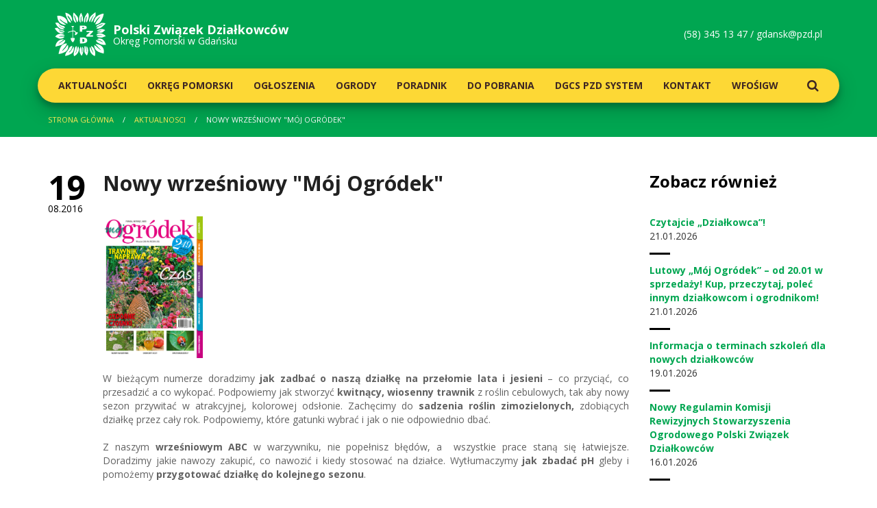

--- FILE ---
content_type: text/html; charset=UTF-8
request_url: http://gdansk.pzd.pl/aktualnosc/1514-nowy-wrzesniowy-moj-ogrodek
body_size: 4438
content:
<!doctype html>
<html>
<head>
    <meta content="text/html; charset=utf-8" http-equiv="Content-Type" />
    <meta name="viewport" content="width=device-width, initial-scale=1">
    <meta name="description" content="descriptions" />
    <meta name="keywords" content="keywords" />
    <meta http-equiv="X-UA-Compatible" content="IE=edge">
    <base href="http://gdansk.pzd.pl/">

    <title>Nowy wrześniowy &quot;Mój Ogródek&quot; | Polski Związek Dzialkowców | Okręg Pomorski w Gdańsku</title>

        <link rel="stylesheet" href="https://fonts.googleapis.com/css?family=Open+Sans:300,300i,400,400i,600,600i,700,700i,800,800i&amp;subset=latin-ext" />
            <link rel="stylesheet" type="text/css" href="/public/static/dist/all-007e687a79.min.css">
        
    <link rel="apple-touch-icon" sizes="57x57" href="/public/static/img/favicon/apple-touch-icon-57x57.png">
    <link rel="apple-touch-icon" sizes="60x60" href="/public/static/img/favicon/apple-touch-icon-60x60.png">
    <link rel="apple-touch-icon" sizes="72x72" href="/public/static/img/favicon/apple-touch-icon-72x72.png">
    <link rel="apple-touch-icon" sizes="76x76" href="/public/static/img/favicon/apple-touch-icon-76x76.png">
    <link rel="apple-touch-icon" sizes="114x114" href="/public/static/img/favicon/apple-touch-icon-114x114.png">
    <link rel="apple-touch-icon" sizes="120x120" href="/public/static/img/favicon/apple-touch-icon-120x120.png">
    <link rel="apple-touch-icon" sizes="144x144" href="/public/static/img/favicon/apple-touch-icon-144x144.png">
    <link rel="apple-touch-icon" sizes="152x152" href="/public/static/img/favicon/apple-touch-icon-152x152.png">
    <link rel="apple-touch-icon" sizes="180x180" href="/public/static/img/favicon/apple-touch-icon-180x180.png">
    <link rel="icon" type="image/png" href="/public/static/img/favicon/favicon-32x32.png" sizes="32x32">
    <link rel="icon" type="image/png" href="/public/static/img/favicon/favicon-194x194.png" sizes="194x194">
    <link rel="icon" type="image/png" href="/public/static/img/favicon/android-chrome-192x192.png" sizes="192x192">
    <link rel="icon" type="image/png" href="/public/static/img/favicon/favicon-16x16.png" sizes="16x16">
    <link rel="manifest" href="/public/static/img/favicon/manifest.json">
    <link rel="mask-icon" href="/public/static/img/favicon/safari-pinned-tab.svg" color="#00a651">
    <meta name="msapplication-TileColor" content="#00a651">
    <meta name="msapplication-TileImage" content="/public/static/img/favicon/mstile-144x144.png">
    <meta name="theme-color" content="#ffffff">
</head>
<body>
    <header class="header">
    <div class="container">
        <div class="row">
            <div class="col-xs-9 col-sm-6">
                <a href="/" class="header__logo">
                    <img src="public/static/img/logo-pzd.svg" alt="PZD"/>
                    <strong>Polski Związek <br class="visible-xs" />Działkowców</strong>
                    <span>Okręg Pomorski w Gdańsku</span>
                </a>
            </div>
            <div class="col-xs-3 col-sm-6">
                <a href="" class="header__switcher visible-xs-inline-block"><i class="fa fa-navicon"></i></a>
                <p class="header__contact hidden-xs">
                    (58) 345 13 47  /  <a href="mailto:gdansk@pzd.pl" title="Napisz do nas">gdansk@pzd.pl</a>
                </p>
            </div>
        </div>
        <div class="row">
            <nav class="header__navigation menu" >
                <ul>
                                            <li class="menu__part">
                            <a href="aktualnosci" class="menu__link menu__link--lvl1 ">Aktualności</a>
                                                    </li>
                                            <li class="menu__part">
                            <a href="okregowy-zarzad" class="menu__link menu__link--lvl1 menu__part--parent">Okręg Pomorski</a>
                                                        <ul class="menu__submenu">
                                                                <li class="menu__subpart"><a href="okregowy-zarzad/informacje" class="menu__link menu__link--lvl2">Okręgowa Rada</a></li>
                                                                <li class="menu__subpart"><a href="okregowy-zarzad/prezydium-okregowego-zarzadu" class="menu__link menu__link--lvl2">Okręgowy Zarząd</a></li>
                                                                <li class="menu__subpart"><a href="okregowy-zarzad/okregowa-komisja-rewizyjna" class="menu__link menu__link--lvl2">Okręgowa Komisja Rewizyjna</a></li>
                                                                <li class="menu__subpart"><a href="okregowy-zarzad/stale-komisje-problemowe" class="menu__link menu__link--lvl2"> Stałe Komisje Problemowe</a></li>
                                                                <li class="menu__subpart"><a href="okregowy-zarzad/uchwaly-i-stanowiska" class="menu__link menu__link--lvl2"> Uchwały i Stanowiska</a></li>
                                                                <li class="menu__subpart"><a href="okregowy-zarzad/kolegia-prezesow" class="menu__link menu__link--lvl2">Kolegia Prezesów</a></li>
                                                            </ul>
                                                    </li>
                                            <li class="menu__part">
                            <a href="ogloszenia" class="menu__link menu__link--lvl1 ">Ogłoszenia</a>
                                                    </li>
                                            <li class="menu__part">
                            <a href="ogrody" class="menu__link menu__link--lvl1 ">Ogrody</a>
                                                    </li>
                                            <li class="menu__part">
                            <a href="poradnik-dzialkowy" class="menu__link menu__link--lvl1 menu__part--parent">Poradnik</a>
                                                        <ul class="menu__submenu">
                                                                <li class="menu__subpart"><a href="poradnik-dzialkowy/przewodnik-po-pzd" class="menu__link menu__link--lvl2">Przewodnik po PZD</a></li>
                                                                <li class="menu__subpart"><a href="poradnik-dzialkowy/poradnik-dla-zarzadow-rod" class="menu__link menu__link--lvl2"> Dla Zarządów ROD</a></li>
                                                                <li class="menu__subpart"><a href="poradnik-dzialkowy/poradnik-dla-dzialkowcow" class="menu__link menu__link--lvl2"> Dla Działkowców</a></li>
                                                                <li class="menu__subpart"><a href="poradnik-dzialkowy/poradnik-dla-kandydatow" class="menu__link menu__link--lvl2">Dla Kandydatów</a></li>
                                                                <li class="menu__subpart"><a href="poradnik-dzialkowy/szkolenia" class="menu__link menu__link--lvl2">Szkolenia</a></li>
                                                            </ul>
                                                    </li>
                                            <li class="menu__part">
                            <a href="materialy-wzory" class="menu__link menu__link--lvl1 menu__part--parent">Do pobrania</a>
                                                        <ul class="menu__submenu">
                                                                <li class="menu__subpart"><a href="materialy-wzory/przepisy-w-rod" class="menu__link menu__link--lvl2">Przepisy w ROD</a></li>
                                                                <li class="menu__subpart"><a href="materialy-wzory/dla-dzialkowcow" class="menu__link menu__link--lvl2">Dla działkowców</a></li>
                                                                <li class="menu__subpart"><a href="materialy-wzory/dla-organow-rod" class="menu__link menu__link--lvl2">Dla organów PZD</a></li>
                                                                <li class="menu__subpart"><a href="materialy-wzory/archiwalne" class="menu__link menu__link--lvl2">Archiwalne</a></li>
                                                            </ul>
                                                    </li>
                                            <li class="menu__part">
                            <a href="dgcs-pzd-system" class="menu__link menu__link--lvl1 ">DGCS PZD System</a>
                                                    </li>
                                            <li class="menu__part">
                            <a href="kontakt" class="menu__link menu__link--lvl1 ">Kontakt</a>
                                                    </li>
                                            <li class="menu__part">
                            <a href="wfosigw" class="menu__link menu__link--lvl1 ">WFOŚiGW</a>
                                                    </li>
                                        <li class="menu__part menu__part--search"><a href="#search" class="menu__link menu__link--lvl1"><i class="fa fa-search"></i></a></li>
                </ul>
            </nav>
        </div>
    </div>
</header>
        <nav class="breadcrumbs hidden-xs">
    <div class="container">
        <div class="row">
            <div class="col-xs-12">
                                                        <a href="/" class="breadcrumbs__item breadcrumbs__item--link" title="Strona główna">Strona główna</a>
                                                                            <a href="/aktualnosci" class="breadcrumbs__item breadcrumbs__item--link" title="Aktualnosci">Aktualnosci</a>
                                                                            <span class="breadcrumbs__item breadcrumbs__item--youarehere">Nowy wrześniowy &quot;Mój Ogródek&quot;</span>
                                                </div>
        </div>
    </div>
</nav>
    <div id="post" class="main">
        <div class="container">
            <div class="row">
                <div class="col-xs-12 col-md-8 col-lg-9">
                    <div class="postpage static">

                        <h1 class="postpage__title">Nowy wrześniowy &quot;Mój Ogródek&quot;</h1>

                        <p class="postpage__date"><strong>19</strong>08.2016</p>

                        <p style="text-align: justify;"><img class="alignleft" src="http://pzd.pl/uploads/images/1%20dzial%20grudz%202014/MOsierpien2016/01_MO09.jpg" alt="" width="146" height="207" /></p>
<p style="text-align: justify;">W bieżącym numerze doradzimy <strong>jak zadbać o naszą działkę na przełomie lata i jesieni </strong>– co przyciąć, co przesadzić a co wykopać. Podpowiemy jak stworzyć <strong>kwitnący, wiosenny trawnik</strong> z roślin cebulowych, tak aby nowy sezon przywitać w atrakcyjnej, kolorowej odsłonie. Zachęcimy do <strong>sadzenia roślin zimozielonych,</strong> zdobiących działkę przez cały rok. Podpowiemy, które gatunki wybrać i jak o nie odpowiednio dbać.</p>
<p style="text-align: justify;">Z naszym <strong>wrześniowym ABC</strong> w warzywniku, nie popełnisz błędów, a  wszystkie prace staną się łatwiejsze. Doradzimy jakie nawozy zakupić, co nawozić i kiedy stosować na działce. Wytłumaczymy <strong>jak zbadać pH</strong> gleby i pomożemy <strong>przygotować działkę do kolejnego sezonu</strong>.</p>
<p style="text-align: justify;">Zainspirujemy do stworzenia na działce <strong>rabaty z centralnym punktem</strong>, takim jak np. zegar słoneczny, poidełko dla ptaków – wskazując odpowiedni dobór roślin do takiej kompozycji. Podpowiemy jak krok po kroku wykonać <strong>atrakcyjną działkową ścieżkę </strong>z odciskanymi wzorami w betonowych kaflach.</p>
<p style="text-align: justify;"><strong>Polecamy również:</strong></p>
<p style="text-align: justify;">•<strong>Ozdobne czosnki</strong> – Tylko u nas dowiesz się więcej i kupisz najatrakcyjniejsze ozdobne czosnki! Sprawdź, które pasują na Twoją działkę!</p>
<p style="text-align: justify;">•<strong>Trawnik w 10 krokach</strong> – Angielski trawnik, proszę bardzo! Z naszymi radami, jest to możliwe nawet na małej działce!</p>
<p style="text-align: justify;">•<strong>Zwalczać czy nie zwalczać </strong>– Skuteczna ochrona roślin zaczyna się od prawidłowego rozpoznania! Skorzystaj z naszych rad, naprawdę warto!</p>
<p style="text-align: justify;">•<strong>Ogród last minute </strong>– Jesienne kwitnące kompozycje, tylko u nas! Sprawdź, jakie przygotowaliśmy propozycje na Twoją działkę, balkon lub taras.</p>
<p style="text-align: justify;">• <strong>Jarzębina na nowo</strong> – Czyli jakie odmiany wybrać, aby mieć na działce „drzewko owocowe”. Polecimy najsmaczniejsze i najzdrowsze przetwory z jarzębiny.</p>
<p style="text-align: justify;"></p>
<p style="text-align: justify;"><strong>We wrześniowym „Moim Ogródku” każdy znajdzie coś dla siebie i na swoją kieszeń! Zapraszamy!</strong></p>

                        
                        
                    </div>
                </div><!-- end col -->
                <aside class="col-xs-12 col-md-4 col-lg-3">
                    <div class="aside">
                        <div class="aside__part news news--simplified">
    <h2 class="news__title">Zobacz również</h2>
        <div class="news__post post">
        <a href="/aktualnosc/4166-czytajcie-dzialkowca" class="post__title" title="Czytajcie „Działkowca”! ">
            <span>Czytajcie „Działkowca”! </span>
        </a>
        <p class="post__date"><strong>21</strong>01.2026</p>
    </div>
        <div class="news__post post">
        <a href="/aktualnosc/4165-lutowy-moj-ogrodek-od-20-01-w-sprzedazy-kup-przeczytaj-polec-innym-dzialkowcom-i-ogrodnikom" class="post__title" title="Lutowy „Mój Ogródek” – od 20.01 w sprzedaży! Kup, przeczytaj, poleć innym działkowcom i ogrodnikom!">
            <span>Lutowy „Mój Ogródek” – od 20.01 w sprzedaży! Kup, przeczytaj, poleć innym działkowcom i ogrodnikom!</span>
        </a>
        <p class="post__date"><strong>21</strong>01.2026</p>
    </div>
        <div class="news__post post">
        <a href="/aktualnosc/4164-informacja-o-terminach-szkolen-dla-nowych-dzialkowcow" class="post__title" title="Informacja o terminach szkoleń dla nowych działkowców ">
            <span>Informacja o terminach szkoleń dla nowych działkowców </span>
        </a>
        <p class="post__date"><strong>19</strong>01.2026</p>
    </div>
        <div class="news__post post">
        <a href="/aktualnosc/4163-nowy-regulamin-komisji-rewizyjnych-stowarzyszenia-ogrodowego-polski-zwiazek-dzialkowcow" class="post__title" title="Nowy Regulamin Komisji Rewizyjnych Stowarzyszenia Ogrodowego Polski Związek Działkowców">
            <span>Nowy Regulamin Komisji Rewizyjnych Stowarzyszenia Ogrodowego Polski Związek Działkowców</span>
        </a>
        <p class="post__date"><strong>16</strong>01.2026</p>
    </div>
    </div>
                        <div class="aside__part bulletin">
    <h2 class="bulletin__title">Biuletyn Informacyjny</h2>
    <div class="bulletin__list">
                    <a href="files/X1x160w9C0a0z1B5a2H4I8c3K531Y1r1" class="bulletin__magazine" target="_blank" rel="nofollow" title="Biuletyn Informacyjny 6/2018">
                <img src="" alt="Biuletyn Informacyjny 6/2018" />
            </a>
                    <a href="files/g3I3O8F5A0O0D1M5V2g4o6a5S9X7n0c9" class="bulletin__magazine visible-sm-inline-block" target="_blank" rel="nofollow" title="Biuletyn Informacyjny 5/2018">
                <img src="/images/215x300/0-5-biuletyn-informacyjny-5-2018-thumb-n9.jpg" alt="Biuletyn Informacyjny 5/2018" />
            </a>
                    <a href="files/i2Y6h3C9r0k0e155S1Z9z3E0M1d7r8z0" class="bulletin__magazine visible-sm-inline-block" target="_blank" rel="nofollow" title="Biuletyn Informacyjny 2/2018">
                <img src="/images/215x300/0-4-biuletyn-informacyjny-2-2018-thumb-B2.jpg" alt="Biuletyn Informacyjny 2/2018" />
            </a>
            </div>
    <a href="/archiwum-biuletynow" class="bulletin__more" title="Zobacz Archiwum">Zobacz Archiwum</a>
</div>
                    </div>
                </aside><!-- end col -->
            </div><!-- end row -->
        </div><!-- end container -->
    </div>
    <footer class="footer">
    <div class="container">
        <div class="row">
            <div class="col-xs-6 col-sm-4 col-md-3">
                <h5 class="footer__title">Nawigacja</h5>
                <nav class="footer__menu">
                                            <a href="aktualnosci" class="footer__menulink">Aktualności</a>
                                            <a href="okregowy-zarzad" class="footer__menulink">Okręg Pomorski</a>
                                            <a href="ogloszenia" class="footer__menulink">Ogłoszenia</a>
                                            <a href="ogrody" class="footer__menulink">Ogrody</a>
                                            <a href="poradnik-dzialkowy" class="footer__menulink">Poradnik</a>
                                            <a href="materialy-wzory" class="footer__menulink">Do pobrania</a>
                                            <a href="dgcs-pzd-system" class="footer__menulink">DGCS PZD System</a>
                                            <a href="kontakt" class="footer__menulink">Kontakt</a>
                                            <a href="wfosigw" class="footer__menulink">WFOŚiGW</a>
                                    </nav>
            </div>
            <div class="col-xs-6 col-sm-4 col-md-3">
                <h5 class="footer__title">Polecamy</h5>
                <div class="footer__logos">
                    <a href="http://www.pzd.pl/" class="footer__logo" taget="_blank"><img src="public/static/img/logo-pzd.png" alt="pzd" /></a>
                    <a href="https://www.dzialkowiec.com.pl/" class="footer__logo" taget="_blank"><img src="public/static/img/logo-dzialkowiec.png" alt="działkowiec" /></a>
                </div>
            </div>
        </div>
        <div class="row">
            <div class="col-xs-12">
                <div class="footer__bot">
                    <p class="footer__copyright">Copyright 2017 PZD </p>
                </div>
            </div>
        </div>
        <a class="footer__gotop">Do góry <i class="fa fa-long-arrow-up"></i></a>
    </div>
</footer>

<div id="search" class="search">
    <a class="search__close button button--confirm"><i class="fa fa-close"></i></a>
    <form method="get" action="/s/">
        <input type="search" value="" name="search" required class="search__input" placeholder="wpisz szukaną fraze" autocomplete="off" />
        <button type="submit" class="search__button button button--confirm">Szukaj</button>
    </form>
</div>
                <script type="text/javascript" src="/public/static/dist/all-35acf39288.min.js"></script>
    </body>
</html>
